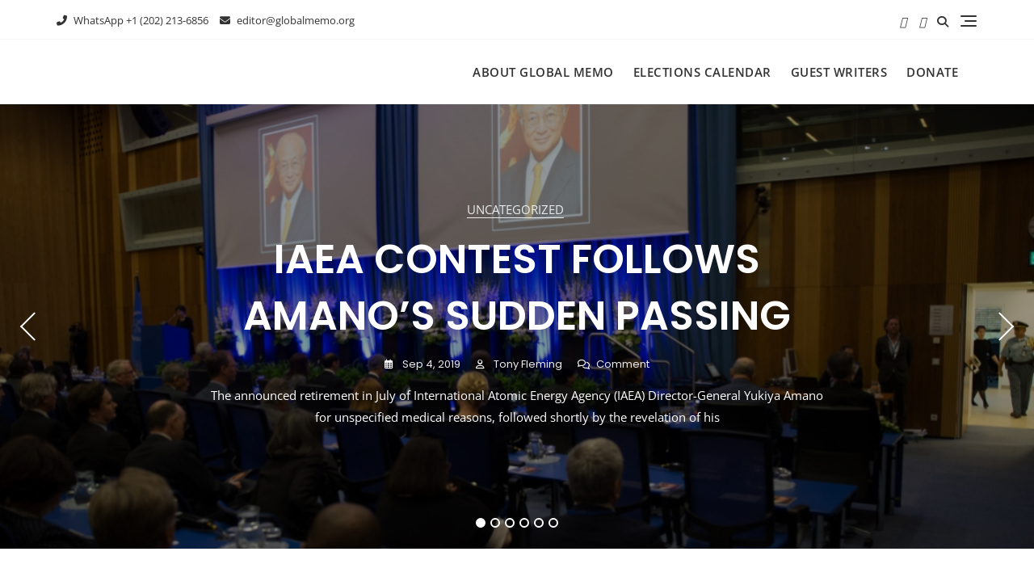

--- FILE ---
content_type: text/css
request_url: https://www.globalmemo.org/wp-content/plugins/article-sponsorship/css/front.css?ver=6.9
body_size: 7789
content:
div.articlesponsorship_list {
	margin-bottom: 15px;
	line-height: 1.5;
}

div.articlesponsorship_box {
	max-width: 800px;
	min-width: 320px;
	margin-bottom: 15px;
}

div.articlesponsorship_box p {
	margin: 0px !important;
	padding: 0px !important;
}

form.articlesponsorship_form {
	margin: 0px;
	padding: 0px;
}

h2.articlesponsorship_campaign_title {
	line-height: normal;
	color: #333;
	font-size: 16px;
	font-family: arial, verdana;
	padding: 0px !important;
	margin: 0px 0px 10px 0px !important;
}

div.articlesponsorship_campaign_description {
	line-height: 1.4;
	color: #333;
	font-size: 13px;
	font-family: arial, verdana;
	text-align: justify;
	padding: 0px;
	margin: 0px 0px 10px 0px;
}

div.articlesponsorship_certificate_data {
	margin-bottom: 10px;
}

div.articlesponsorship_form_row {
	overflow: hidden; 
	height: 100%; 
	margin-bottom: 10px;
}
div.articlesponsorship_form_column {
	float: left;
}
.articlesponsorship_50 {
	width: 50%;
}
.articlesponsorship_100 {
	width: 100%;
}
.articlesponsorship_70 {
	width: 70%;
}
.articlesponsorship_30 {
	width: 30%;
}
.articlesponsorship_80 {
	width: 80%;
}
.articlesponsorship_20 {
	width: 20%;
}
.articlesponsorship_80px {
	width: 80px;
}
div.articlesponsorship_form_column div {
	padding-right: 25px;
}
div.articlesponsorship_form_right_column div {
	padding-right: 14px !important;
}
.articlesponsorship_invisible {
	display: none;
}

div.articlesponsorship_box a:hover, div.articlesponsorship_box a:active, span.articlesponsorship_link:hover {
	color: #0f3647;
	cursor: pointer;
}
div.articlesponsorship_box a, span.articlesponsorship_link {
	outline: none;
	color: #21759b;
	text-decoration: none;
}

div.articlesponsorship_terms {
	height: 120px;
	overflow: scroll;
	-moz-border-radius: 3px;
	-webkit-border-radius: 3px;
	-o-border-radius: 3px;
	-ms-border-radius: 3px;
	-khtml-border-radius: 3px;
	border-radius: 3px;
	border: 1px solid #CCC;
	line-height: 18px;
	font-size: 13px;
	font-family: arial;
	padding: 3px;
	margin-top: 5px;
}

.articlesponsorship_signup_form,
.articlesponsorship_confirmation_info {
	margin: 0px;
	-moz-border-radius: 3px;
	-webkit-border-radius: 3px;
	-o-border-radius: 3px;
	-ms-border-radius: 3px;
	-khtml-border-radius: 3px;
	border-radius: 3px;
	padding: 15px 15px;
	border: 2px solid #CCC;
	border-spacing: 0;
	-moz-box-sizing: border-box;
	-webkit-box-sizing: border-box;
	-ms-box-sizing: border-box;
	box-sizing: border-box;	
	color: #333;
	font-size: 13px;
	font-family: arial, verdana;
	background-color: #F8F8F8;
	position: relative;
}

em.articlesponsorship_comment {
	color: #888;
	font-size: 12px;
	font-family: arial, verdana;
	background-color: transparent;
	line-height: 15px;
	margin: 5px 0px 0px 0px;
	padding: 0px;
	display: inline-block;
}

input.articlesponsorship_input,
input.articlesponsorship_input:focus {
	font-size: 14px !important;
	line-height: 36px !important;
	font-weight: normal;
	-moz-border-radius: 3px;
	-webkit-border-radius: 3px;
	-o-border-radius: 3px;
	-ms-border-radius: 3px;
	-khtml-border-radius: 3px;
	border-radius: 3px;
	padding: 0px 6px !important;
	border: 1px solid #CCC !important;
	border-spacing: 0;
	font-family: arial, verdana;
	-moz-box-sizing: content-box !important;
	-webkit-box-sizing: content-box !important;
	-ms-box-sizing: content-box !important;
	box-sizing: content-box !important;
	margin: 0px !important;
	background-color: #FFF !important;
	width: 100%;
	height: auto !important;
	min-height: 0 !important;
	min-width: 0 !important;
	max-width: 100% !important;
	-webkit-box-shadow: none !important;
	-moz-box-shadow: none !important;
	box-shadow: none !important;
}

input.articlesponsorship_fullwidth {
	width: 100%;
}

input.articlesponsorship_input_number {
	text-align: right;
}

input.articlesponsorship_submit {
	display: inline-block;
	*display: inline;
	padding: 0px 14px;
	margin-bottom: 0;
	margin-top: 0px;
	*margin-left: .3em;
	font-family: arial, verdana;
	font-size: 15px;
	height: auto;
	min-width: 0px;
	max-width: 100%;
	line-height: 36px;
	*line-height: 36px;
	text-align: center;
	vertical-align: middle;
	cursor: pointer;
	border: 1px solid #bbbbbb;
	*border: 0;
	border-bottom-color: #a2a2a2;
	-webkit-border-radius: 3px;
	-moz-border-radius: 3px;
	border-radius: 3px;
	*zoom: 1;
	-webkit-box-shadow: inset 0 1px 0 rgba(255, 255, 255, 0.2), 0 1px 2px rgba(0, 0, 0, 0.05);
	-moz-box-shadow: inset 0 1px 0 rgba(255, 255, 255, 0.2), 0 1px 2px rgba(0, 0, 0, 0.05);
	box-shadow: inset 0 1px 0 rgba(255, 255, 255, 0.2), 0 1px 2px rgba(0, 0, 0, 0.05);
	color: #ffffff;
	text-shadow: 0 -1px 0 rgba(0, 0, 0, 0.25);
	background-color: #5bb75b;
	*background-color: #51a351;
	background-image: -webkit-gradient(linear, 0 0, 0 100%, from(#62c462), to(#51a351));
	background-image: -webkit-linear-gradient(top, #62c462, #51a351);
	background-image: -o-linear-gradient(top, #62c462, #51a351);
	background-image: linear-gradient(to bottom, #62c462, #51a351);
	background-image: -moz-linear-gradient(top, #62c462, #51a351);
	background-repeat: repeat-x;
	border-color: #51a351 #51a351 #387038;
	border-color: rgba(0, 0, 0, 0.1) rgba(0, 0, 0, 0.1) rgba(0, 0, 0, 0.25);
	filter: progid:dximagetransform.microsoft.gradient(startColorstr="#ff62c462", endColorstr="#ff51a351", GradientType=0);
	filter: progid:dximagetransform.microsoft.gradient(enabled=false);
}

input.articlesponsorship_submit:hover, input.articlesponsorship_submit:active {
	text-decoration: none;
	-webkit-transition: background-position 0.1s linear;
	-moz-transition: background-position 0.1s linear;
	-o-transition: background-position 0.1s linear;
	transition: background-position 0.1s linear;
	color: #ffffff;
	background: #51a351;
	*background: #499249;
	-webkit-box-shadow: inset 0 1px 0 rgba(255, 255, 255, 0.2), 0 1px 2px rgba(0, 0, 0, 0.05);
	-moz-box-shadow: inset 0 1px 0 rgba(255, 255, 255, 0.2), 0 1px 2px rgba(0, 0, 0, 0.05);
	box-shadow: inset 0 1px 0 rgba(255, 255, 255, 0.2), 0 1px 2px rgba(0, 0, 0, 0.05);
	border: 1px solid transparent;
	*border: 0;
}

img.articlesponsorship_loading {
	margin: 0px 0px 0px 10px !important;
	padding: 0px 0px 0px 0px !important;
	background: transparent !important;
	border-width: 0px !important;
	display: none;
	vertical-align: middle;
	box-shadow: none !important;
	-webkit-box-shadow: none !important;
	-moz-box-shadow: none !important;
}

.articlesponsorship_iframe {
	border: 0px !important; 
	height: 0px !important; 
	width: 0px !important; 
	margin: 0px !important; 
	padding: 0px !important; 
	display: none !important;
}
.articlesponsorship_error_message {
	display: block; 
	line-height: 22px; 
	background: #FBE3E4 url('../images/error.gif') no-repeat 10px 6px; 
	padding: 3px 10px 3px 35px; 
	color:#8a1f11;
	border: 1px solid #FBC2C4; 
	border-radius: 3px; 
	-moz-border-radius: 3px; 
	-webkit-border-radius:3px; 
	margin-top: 5px;
	font-size: 13px;
	font-family: arial, verdana;
}
ul.articlesponsorship_error_messages {margin: 0 0 0 15px !important; padding: 0;}
ul.articlesponsorship_error_messages li {line-height: 20px; color:#333; margin: 0px !important;}
.articlesponsorship_container table.articlesponsorship_confirmation_table {border-width: 0px !important; margin: 0px 0px 10px 0px !important; text-align: left; width: 100%; background: transparent;}
.articlesponsorship_container table.articlesponsorship_confirmation_table tr td {
	border-width: 0px !important; 
	padding: 0px 0px 4px 0px !important; 
	vertical-align: top; 
	background: transparent;
	line-height: 1.4;
	color: #333;
	font-size: 13px;
	font-family: arial, verdana;
	text-align: justify;
	margin: 0px;
}
.articlesponsorship_confirmation_title {
	font-weight: bold;
	width: 170px;
}
img.articlesponsorship_payment_logo {
	margin: 0px !important;
	padding: 0px 0px 0px 0px !important;
	background: transparent !important;
	border-width: 0px !important;
	box-shadow: none !important;
	-webkit-box-shadow: none !important;
	-moz-box-shadow: none !important;
}